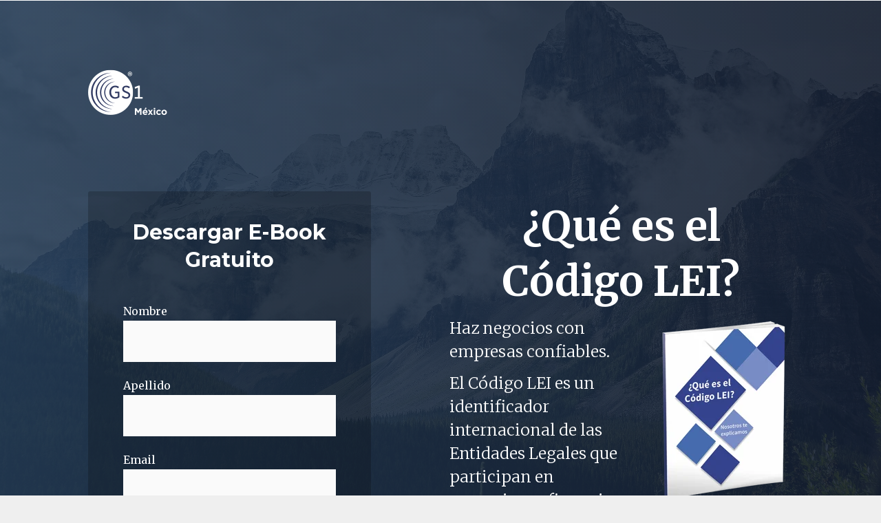

--- FILE ---
content_type: text/html; charset=UTF-8
request_url: https://www.gs1mexico.org/que-es-un-codigo-lei
body_size: 9639
content:
<!doctype html><!--[if lt IE 7]> <html class="no-js lt-ie9 lt-ie8 lt-ie7" lang="en" > <![endif]--><!--[if IE 7]>    <html class="no-js lt-ie9 lt-ie8" lang="en" >        <![endif]--><!--[if IE 8]>    <html class="no-js lt-ie9" lang="en" >               <![endif]--><!--[if gt IE 8]><!--><html class="no-js" lang="en"><!--<![endif]--><head>
    <meta charset="utf-8">
    <meta http-equiv="X-UA-Compatible" content="IE=edge,chrome=1">
    <meta name="author" content="GS1 México">
    <meta name="description" content="Conoce que es el Codigo LEI o (Legal Entity Identifier) y para que las empresas en México les sirven o utilizan. GS1 Mexico (LOU) organismo certificado por GLEIF te explica.">
    <meta name="generator" content="HubSpot">
    <title>Que es un código LEI</title>
    <link rel="shortcut icon" href="https://www.gs1mexico.org/hubfs/GS1_Logo/favicon.ico">
    
<meta name="viewport" content="width=device-width, initial-scale=1">

    <script src="/hs/hsstatic/jquery-libs/static-1.4/jquery/jquery-1.11.2.js"></script>
<script src="/hs/hsstatic/jquery-libs/static-1.4/jquery-migrate/jquery-migrate-1.2.1.js"></script>
<script>hsjQuery = window['jQuery'];</script>
    <meta property="og:description" content="Conoce que es el Codigo LEI o (Legal Entity Identifier) y para que las empresas en México les sirven o utilizan. GS1 Mexico (LOU) organismo certificado por GLEIF te explica.">
    <meta property="og:title" content="Que es un código LEI">
    <meta name="twitter:description" content="Conoce que es el Codigo LEI o (Legal Entity Identifier) y para que las empresas en México les sirven o utilizan. GS1 Mexico (LOU) organismo certificado por GLEIF te explica.">
    <meta name="twitter:title" content="Que es un código LEI">

    

    
    <style>
a.cta_button{-moz-box-sizing:content-box !important;-webkit-box-sizing:content-box !important;box-sizing:content-box !important;vertical-align:middle}.hs-breadcrumb-menu{list-style-type:none;margin:0px 0px 0px 0px;padding:0px 0px 0px 0px}.hs-breadcrumb-menu-item{float:left;padding:10px 0px 10px 10px}.hs-breadcrumb-menu-divider:before{content:'›';padding-left:10px}.hs-featured-image-link{border:0}.hs-featured-image{float:right;margin:0 0 20px 20px;max-width:50%}@media (max-width: 568px){.hs-featured-image{float:none;margin:0;width:100%;max-width:100%}}.hs-screen-reader-text{clip:rect(1px, 1px, 1px, 1px);height:1px;overflow:hidden;position:absolute !important;width:1px}
</style>

    

    
<!--  Added by GoogleAnalytics integration -->
<script>
var _hsp = window._hsp = window._hsp || [];
_hsp.push(['addPrivacyConsentListener', function(consent) { if (consent.allowed || (consent.categories && consent.categories.analytics)) {
  (function(i,s,o,g,r,a,m){i['GoogleAnalyticsObject']=r;i[r]=i[r]||function(){
  (i[r].q=i[r].q||[]).push(arguments)},i[r].l=1*new Date();a=s.createElement(o),
  m=s.getElementsByTagName(o)[0];a.async=1;a.src=g;m.parentNode.insertBefore(a,m)
})(window,document,'script','//www.google-analytics.com/analytics.js','ga');
  ga('create','UA-33031925-1','auto');
  ga('send','pageview');
}}]);
</script>

<!-- /Added by GoogleAnalytics integration -->

<!--  Added by GoogleTagManager integration -->
<script>
var _hsp = window._hsp = window._hsp || [];
window.dataLayer = window.dataLayer || [];
function gtag(){dataLayer.push(arguments);}

var useGoogleConsentModeV2 = true;
var waitForUpdateMillis = 1000;



var hsLoadGtm = function loadGtm() {
    if(window._hsGtmLoadOnce) {
      return;
    }

    if (useGoogleConsentModeV2) {

      gtag('set','developer_id.dZTQ1Zm',true);

      gtag('consent', 'default', {
      'ad_storage': 'denied',
      'analytics_storage': 'denied',
      'ad_user_data': 'denied',
      'ad_personalization': 'denied',
      'wait_for_update': waitForUpdateMillis
      });

      _hsp.push(['useGoogleConsentModeV2'])
    }

    (function(w,d,s,l,i){w[l]=w[l]||[];w[l].push({'gtm.start':
    new Date().getTime(),event:'gtm.js'});var f=d.getElementsByTagName(s)[0],
    j=d.createElement(s),dl=l!='dataLayer'?'&l='+l:'';j.async=true;j.src=
    'https://www.googletagmanager.com/gtm.js?id='+i+dl;f.parentNode.insertBefore(j,f);
    })(window,document,'script','dataLayer','GTM-WJZV8C2');

    window._hsGtmLoadOnce = true;
};

_hsp.push(['addPrivacyConsentListener', function(consent){
  if(consent.allowed || (consent.categories && consent.categories.analytics)){
    hsLoadGtm();
  }
}]);

</script>

<!-- /Added by GoogleTagManager integration -->

    <link rel="canonical" href="https://www.gs1mexico.org/que-es-un-codigo-lei">

<meta content="index, follow" name="robots">
<meta content="index/ follow" name="googlebot">

<meta name="google-site-verification" content="jEydd9Pmpsp9NpnM-EowdxLANoZ_9pfRx4SJOYycc1U">

<link rel="alternate" href="https://www.gs1mexico.org/que-es-un-codigo-lei" hreflang="x-default">
<link rel="alternate" href="https://www.gs1mexico.org/que-es-un-codigo-lei" hreflang="es-MX">

<!-- Hotjar Tracking Code for www.gs1mexico.org -->
<script>
    (function(h,o,t,j,a,r){
        h.hj=h.hj||function(){(h.hj.q=h.hj.q||[]).push(arguments)};
        h._hjSettings={hjid:64989,hjsv:6};
        a=o.getElementsByTagName('head')[0];
        r=o.createElement('script');r.async=1;
        r.src=t+h._hjSettings.hjid+j+h._hjSettings.hjsv;
        a.appendChild(r);
    })(window,document,'https://static.hotjar.com/c/hotjar-','.js?sv=');
</script>
<!-- Facebook Pixel Code -->
<script>
  !function(f,b,e,v,n,t,s)
  {if(f.fbq)return;n=f.fbq=function(){n.callMethod?
  n.callMethod.apply(n,arguments):n.queue.push(arguments)};
  if(!f._fbq)f._fbq=n;n.push=n;n.loaded=!0;n.version='2.0';
  n.queue=[];t=b.createElement(e);t.async=!0;
  t.src=v;s=b.getElementsByTagName(e)[0];
  s.parentNode.insertBefore(t,s)}(window, document,'script',
  'https://connect.facebook.net/en_US/fbevents.js');
  fbq('init', '1729409317167303');
  fbq('track', 'PageView');
</script>
<noscript>&lt;img  height="1" width="1" style="display:none" src="https://www.facebook.com/tr?id=1729409317167303&amp;amp;ev=PageView&amp;amp;noscript=1"&gt;</noscript>
<!-- End Facebook Pixel Code -->
<script type="text/javascript" src="https://www.usefomo.com/api/v1/VSWzL3L1DCs9deIPCR1Daw/load.js" async></script>
<!-- Google Tag Manager -->
<script>(function(w,d,s,l,i){w[l]=w[l]||[];w[l].push({'gtm.start':
new Date().getTime(),event:'gtm.js'});var f=d.getElementsByTagName(s)[0],
j=d.createElement(s),dl=l!='dataLayer'?'&l='+l:'';j.async=true;j.src=
'https://www.googletagmanager.com/gtm.js?id='+i+dl;f.parentNode.insertBefore(j,f);
})(window,document,'script','dataLayer','GTM-WJZV8C2');</script>

<meta property="og:url" content="https://www.gs1mexico.org/que-es-un-codigo-lei">
<meta name="twitter:card" content="summary">
<meta http-equiv="content-language" content="en">
<link rel="stylesheet" href="//7052064.fs1.hubspotusercontent-na1.net/hubfs/7052064/hub_generated/template_assets/DEFAULT_ASSET/1766173834078/template_layout.min.css">


<link rel="stylesheet" href="https://www.gs1mexico.org/hubfs/hub_generated/template_assets/1/5152401827/1744418171239/template_reset-1495743065390.min.css">
<link rel="stylesheet" href="https://www.gs1mexico.org/hubfs/hub_generated/template_assets/1/5152401807/1744418170421/template_gradient.min.css">



    <!-- The style tag has been deprecated. Attached stylesheets are included in the required_head_tags page variable. -->

</head>
<body class="   hs-content-id-5152409141 hs-landing-page hs-page " style="">
<!--  Added by AdRoll integration -->
<script type="text/javascript">
  adroll_adv_id = "AUMMUTDS5JGXFFJ3SETX4G";
  adroll_pix_id = "RCSMZ2XD6BCQ3MFGX5UTAV";
  var _hsp = window._hsp = window._hsp || [];
  (function () {
      var _onload = function(){
          if (document.readyState && !/loaded|complete/.test(document.readyState)){setTimeout(_onload, 10);return}
          if (!window.__adroll_loaded){__adroll_loaded=true;setTimeout(_onload, 50);return}
          _hsp.push(['addPrivacyConsentListener', function(consent) { if (consent.allowed || (consent.categories && consent.categories.advertisement)) {
            var scr = document.createElement("script");
            var host = (("https:" == document.location.protocol) ? "https://s.adroll.com" : "http://a.adroll.com");
            scr.setAttribute('async', 'true');
            scr.type = "text/javascript";
            scr.src = host + "/j/roundtrip.js";
            ((document.getElementsByTagName('head') || [null])[0] ||
                document.getElementsByTagName('script')[0].parentNode).appendChild(scr);
          }}]);
      };
      if (window.addEventListener) {window.addEventListener('load', _onload, false);}
      else {window.attachEvent('onload', _onload)}
  }());
</script>

<!-- /Added by AdRoll integration -->

<!--  Added by GoogleTagManager integration -->
<noscript><iframe src="https://www.googletagmanager.com/ns.html?id=GTM-WJZV8C2" height="0" width="0" style="display:none;visibility:hidden"></iframe></noscript>

<!-- /Added by GoogleTagManager integration -->

    <div class="header-container-wrapper">
    <div class="header-container container-fluid">

<div class="row-fluid-wrapper row-depth-1 row-number-1 ">
<div class="row-fluid ">
<div class="span12 widget-span widget-type-raw_jinja " style="" data-widget-type="raw_jinja" data-x="0" data-w="12">

</div><!--end widget-span -->

</div><!--end row-->
</div><!--end row-wrapper -->

<div class="row-fluid-wrapper row-depth-1 row-number-2 ">
<div class="row-fluid ">
<div class="span12 widget-span widget-type-global_group " style="display:none" data-widget-type="global_group" data-x="0" data-w="12">
<div class="" data-global-widget-path="generated_global_groups/5152401842.html"><div class="row-fluid-wrapper row-depth-1 row-number-1 ">
<div class="row-fluid ">
<div class="span12 widget-span widget-type-raw_jinja " style="" data-widget-type="raw_jinja" data-x="0" data-w="12">
</div><!--end widget-span -->

</div><!--end row-->
</div><!--end row-wrapper -->

<div class="row-fluid-wrapper row-depth-1 row-number-2 ">
<div class="row-fluid ">
<div class="span12 widget-span widget-type-cell header with-cta" style="" data-widget-type="cell" data-x="0" data-w="12">

<div class="row-fluid-wrapper row-depth-1 row-number-3 ">
<div class="row-fluid ">
<div class="span12 widget-span widget-type-raw_jinja " style="" data-widget-type="raw_jinja" data-x="0" data-w="12">
<div class="nav-icon-wrapper">
  <div id="nav-icon">
      <span></span>
      <span></span>
      <span></span>
      <span></span>
    </div>  
</div>
<script>
$(document).ready(function(){
    $('#nav-icon').click(function(){
        $(this).toggleClass('open');
        $(".header ul").toggleClass('open');
	});
});
$(window).scroll(function ()
{
  var yPos=-($(window).scrollTop() / 6);
  if($(window).scrollTop()>100)
  {
    $(".header").addClass("sticky");
  }
  if($(window).scrollTop()<100)
  {
    $(".header").removeClass("sticky");
  }
});
</script></div><!--end widget-span -->

</div><!--end row-->
</div><!--end row-wrapper -->

<div class="row-fluid-wrapper row-depth-1 row-number-4 ">
<div class="row-fluid ">
<div class="span3 widget-span widget-type-logo " style="" data-widget-type="logo" data-x="0" data-w="3">
<div class="cell-wrapper layout-widget-wrapper">
<span id="hs_cos_wrapper_module_14724329099052" class="hs_cos_wrapper hs_cos_wrapper_widget hs_cos_wrapper_type_logo" style="" data-hs-cos-general-type="widget" data-hs-cos-type="logo"><a href="//inboundpixels-2500081.hs-sites.com/gradient-home" id="hs-link-module_14724329099052" style="border-width:0px;border:0px;"><img src="//cdn2.hubspot.net/hub/2500081/hubfs/Gradient/Branding/Gradient.png?width=2915&amp;height=816&amp;name=Gradient.png" class="hs-image-widget " height="816" style="height: auto;width:2915px;border-width:0px;border:0px;" width="2915" alt="Gradient.png" title="Gradient.png" srcset="//cdn2.hubspot.net/hub/2500081/hubfs/Gradient/Branding/Gradient.png?width=1458&amp;height=408&amp;name=Gradient.png 1458w, //cdn2.hubspot.net/hub/2500081/hubfs/Gradient/Branding/Gradient.png?width=2915&amp;height=816&amp;name=Gradient.png 2915w, //cdn2.hubspot.net/hub/2500081/hubfs/Gradient/Branding/Gradient.png?width=4373&amp;height=1224&amp;name=Gradient.png 4373w, //cdn2.hubspot.net/hub/2500081/hubfs/Gradient/Branding/Gradient.png?width=5830&amp;height=1632&amp;name=Gradient.png 5830w, //cdn2.hubspot.net/hub/2500081/hubfs/Gradient/Branding/Gradient.png?width=7288&amp;height=2040&amp;name=Gradient.png 7288w, //cdn2.hubspot.net/hub/2500081/hubfs/Gradient/Branding/Gradient.png?width=8745&amp;height=2448&amp;name=Gradient.png 8745w" sizes="(max-width: 2915px) 100vw, 2915px"></a></span></div><!--end layout-widget-wrapper -->
</div><!--end widget-span -->
<div class="span9 widget-span widget-type-menu " style="" data-widget-type="menu" data-x="3" data-w="9">
<div class="cell-wrapper layout-widget-wrapper">
<span id="hs_cos_wrapper_module_14724329099053" class="hs_cos_wrapper hs_cos_wrapper_widget hs_cos_wrapper_type_menu" style="" data-hs-cos-general-type="widget" data-hs-cos-type="menu"><div id="hs_menu_wrapper_module_14724329099053" class="hs-menu-wrapper active-branch flyouts hs-menu-flow-horizontal" role="navigation" data-sitemap-name="default" data-menu-id="3796778810" aria-label="Navigation Menu">
 <ul role="menu">
  <li class="hs-menu-item hs-menu-depth-1" role="none"><a href="https://www.gs1mexico.org" role="menuitem">Consultar sitio principal</a></li>
 </ul>
</div></span></div><!--end layout-widget-wrapper -->
</div><!--end widget-span -->
</div><!--end row-->
</div><!--end row-wrapper -->

</div><!--end widget-span -->
</div><!--end row-->
</div><!--end row-wrapper -->
</div>
</div><!--end widget-span -->
</div><!--end row-->
</div><!--end row-wrapper -->

    </div><!--end header -->
</div><!--end header wrapper -->

<div class="body-container-wrapper">
    <div class="body-container container-fluid">

<div class="row-fluid-wrapper row-depth-1 row-number-1 ">
<div class="row-fluid ">
<div id="marquee" class="span12 widget-span widget-type-cell marquee marquee-landing" style="background-image:url('//cdn2.hubspot.net/hubfs/2500081/Gradient/Marquee/Mountains.jpg')" data-widget-type="cell" data-x="0" data-w="12">

<div class="row-fluid-wrapper row-depth-1 row-number-2 ">
<div class="row-fluid ">
<div class="span12 widget-span widget-type-cell marquee-text" style="" data-widget-type="cell" data-x="0" data-w="12">

<div class="row-fluid-wrapper row-depth-1 row-number-3 ">
<div class="row-fluid ">
<div class="span12 widget-span widget-type-logo landing-logo" style="" data-widget-type="logo" data-x="0" data-w="12">
<div class="cell-wrapper layout-widget-wrapper">
<span id="hs_cos_wrapper_module_14737973965669210" class="hs_cos_wrapper hs_cos_wrapper_widget hs_cos_wrapper_type_logo" style="" data-hs-cos-general-type="widget" data-hs-cos-type="logo"><a href="//ofertas.gs1mexico.org" target="_blank" id="hs-link-module_14737973965669210" rel="noopener" style="border-width:0px;border:0px;"><img src="https://www.gs1mexico.org/hs-fs/hubfs/Assets_Tea/GS1_logo.png?width=115&amp;height=67&amp;name=GS1_logo.png" class="hs-image-widget " height="67" style="height: auto;width:115px;border-width:0px;border:0px;" width="115" alt="GS1_logo.png" title="GS1_logo.png" srcset="https://www.gs1mexico.org/hs-fs/hubfs/Assets_Tea/GS1_logo.png?width=58&amp;height=34&amp;name=GS1_logo.png 58w, https://www.gs1mexico.org/hs-fs/hubfs/Assets_Tea/GS1_logo.png?width=115&amp;height=67&amp;name=GS1_logo.png 115w, https://www.gs1mexico.org/hs-fs/hubfs/Assets_Tea/GS1_logo.png?width=173&amp;height=101&amp;name=GS1_logo.png 173w, https://www.gs1mexico.org/hs-fs/hubfs/Assets_Tea/GS1_logo.png?width=230&amp;height=134&amp;name=GS1_logo.png 230w, https://www.gs1mexico.org/hs-fs/hubfs/Assets_Tea/GS1_logo.png?width=288&amp;height=168&amp;name=GS1_logo.png 288w, https://www.gs1mexico.org/hs-fs/hubfs/Assets_Tea/GS1_logo.png?width=345&amp;height=201&amp;name=GS1_logo.png 345w" sizes="(max-width: 115px) 100vw, 115px"></a></span></div><!--end layout-widget-wrapper -->
</div><!--end widget-span -->
</div><!--end row-->
</div><!--end row-wrapper -->

<div class="row-fluid-wrapper row-depth-1 row-number-4 ">
<div class="row-fluid ">
<div class="span5 widget-span widget-type-form form" style="" data-widget-type="form" data-x="0" data-w="5">
<div class="cell-wrapper layout-widget-wrapper">
<span id="hs_cos_wrapper_module_1473794068497187623" class="hs_cos_wrapper hs_cos_wrapper_widget hs_cos_wrapper_type_form" style="" data-hs-cos-general-type="widget" data-hs-cos-type="form"><h3 id="hs_cos_wrapper_module_1473794068497187623_title" class="hs_cos_wrapper form-title" data-hs-cos-general-type="widget_field" data-hs-cos-type="text">Descargar E-Book Gratuito</h3>

<div id="hs_form_target_module_1473794068497187623"></div>









</span>
</div><!--end layout-widget-wrapper -->
</div><!--end widget-span -->
<div class="span1 widget-span widget-type-space " style="" data-widget-type="space" data-x="5" data-w="1">
<div class="cell-wrapper layout-widget-wrapper">
<span id="hs_cos_wrapper_module_14738688213376192" class="hs_cos_wrapper hs_cos_wrapper_widget hs_cos_wrapper_type_space" style="" data-hs-cos-general-type="widget" data-hs-cos-type="space"></span></div><!--end layout-widget-wrapper -->
</div><!--end widget-span -->
<div class="span6 widget-span widget-type-rich_text " style="" data-widget-type="rich_text" data-x="6" data-w="6">
<div class="cell-wrapper layout-widget-wrapper">
<span id="hs_cos_wrapper_module_14717199295602010" class="hs_cos_wrapper hs_cos_wrapper_widget hs_cos_wrapper_type_rich_text" style="" data-hs-cos-general-type="widget" data-hs-cos-type="rich_text"><h1 style="text-align: center;">¿Qué es el Código LEI?</h1>
<p><img src="https://www.gs1mexico.org/hs-fs/hubfs/Codigo%20LEI/Que-es.png?width=200&amp;name=Que-es.png" alt="Que-es.png" title="Que-es.png" width="200" caption="false" data-constrained="true" style="font-size: 23px; width: 200px; margin: 0px 0px 10px 10px; float: right;" srcset="https://www.gs1mexico.org/hs-fs/hubfs/Codigo%20LEI/Que-es.png?width=100&amp;name=Que-es.png 100w, https://www.gs1mexico.org/hs-fs/hubfs/Codigo%20LEI/Que-es.png?width=200&amp;name=Que-es.png 200w, https://www.gs1mexico.org/hs-fs/hubfs/Codigo%20LEI/Que-es.png?width=300&amp;name=Que-es.png 300w, https://www.gs1mexico.org/hs-fs/hubfs/Codigo%20LEI/Que-es.png?width=400&amp;name=Que-es.png 400w, https://www.gs1mexico.org/hs-fs/hubfs/Codigo%20LEI/Que-es.png?width=500&amp;name=Que-es.png 500w, https://www.gs1mexico.org/hs-fs/hubfs/Codigo%20LEI/Que-es.png?width=600&amp;name=Que-es.png 600w" sizes="(max-width: 200px) 100vw, 200px"></p>
<p>Haz negocios con empresas confiables.</p>
<p><span style="background-color: transparent;">El Código LEI es un identificador internacional de las Entidades Legales que participan en operaciones financieras. Con él sabrás con quién hacer negocios sin riesgo en todo el mundo.</span></p>
<p>¡Conoce todo sobre el Código LEI!<span style="background-color: transparent;">&nbsp;</span></p>
<p><strong style="background-color: transparent; font-size: 13px;"><span style="background-color: transparent; line-height: 1em;">Tus Datos Personales están protegidos y no recibirás ningún tipo de publicidad.&nbsp;<strong>Descarga este eBook gratuito.&nbsp;</strong></span></strong></p></span>
</div><!--end layout-widget-wrapper -->
</div><!--end widget-span -->
</div><!--end row-->
</div><!--end row-wrapper -->

</div><!--end widget-span -->
</div><!--end row-->
</div><!--end row-wrapper -->

</div><!--end widget-span -->
</div><!--end row-->
</div><!--end row-wrapper -->

<div class="row-fluid-wrapper row-depth-1 row-number-5 ">
<div class="row-fluid ">
<div class="span12 widget-span widget-type-cell clients" style="" data-widget-type="cell" data-x="0" data-w="12">

<div class="row-fluid-wrapper row-depth-1 row-number-6 ">
<div class="row-fluid ">
<div class="span3 widget-span widget-type-space " style="" data-widget-type="space" data-x="0" data-w="3">
<div class="cell-wrapper layout-widget-wrapper">
<span id="hs_cos_wrapper_module_149574666427451" class="hs_cos_wrapper hs_cos_wrapper_widget hs_cos_wrapper_type_space" style="" data-hs-cos-general-type="widget" data-hs-cos-type="space"></span></div><!--end layout-widget-wrapper -->
</div><!--end widget-span -->
<div class="span2 widget-span widget-type-linked_image " style="" data-widget-type="linked_image" data-x="3" data-w="2">
<div class="cell-wrapper layout-widget-wrapper">
<span id="hs_cos_wrapper_module_147287709666210178" class="hs_cos_wrapper hs_cos_wrapper_widget hs_cos_wrapper_type_linked_image" style="" data-hs-cos-general-type="widget" data-hs-cos-type="linked_image"><img src="https://www.gs1mexico.org/hs-fs/hubfs/Codigo%20LEI/G20-logo%20(1).png?width=500&amp;name=G20-logo%20(1).png" class="hs-image-widget " style="width:500px;border-width:0px;border:0px;" width="500" alt="G20-logo (1).png" title="G20-logo (1).png" srcset="https://www.gs1mexico.org/hs-fs/hubfs/Codigo%20LEI/G20-logo%20(1).png?width=250&amp;name=G20-logo%20(1).png 250w, https://www.gs1mexico.org/hs-fs/hubfs/Codigo%20LEI/G20-logo%20(1).png?width=500&amp;name=G20-logo%20(1).png 500w, https://www.gs1mexico.org/hs-fs/hubfs/Codigo%20LEI/G20-logo%20(1).png?width=750&amp;name=G20-logo%20(1).png 750w, https://www.gs1mexico.org/hs-fs/hubfs/Codigo%20LEI/G20-logo%20(1).png?width=1000&amp;name=G20-logo%20(1).png 1000w, https://www.gs1mexico.org/hs-fs/hubfs/Codigo%20LEI/G20-logo%20(1).png?width=1250&amp;name=G20-logo%20(1).png 1250w, https://www.gs1mexico.org/hs-fs/hubfs/Codigo%20LEI/G20-logo%20(1).png?width=1500&amp;name=G20-logo%20(1).png 1500w" sizes="(max-width: 500px) 100vw, 500px"></span></div><!--end layout-widget-wrapper -->
</div><!--end widget-span -->
<div class="span2 widget-span widget-type-linked_image " style="" data-widget-type="linked_image" data-x="5" data-w="2">
<div class="cell-wrapper layout-widget-wrapper">
<span id="hs_cos_wrapper_module_147175920982612157" class="hs_cos_wrapper hs_cos_wrapper_widget hs_cos_wrapper_type_linked_image" style="" data-hs-cos-general-type="widget" data-hs-cos-type="linked_image"><img src="https://www.gs1mexico.org/hs-fs/hubfs/GLIEF-Badge-Accredited.png?width=1001&amp;name=GLIEF-Badge-Accredited.png" class="hs-image-widget " style="width:1001px;border-width:0px;border:0px;" width="1001" alt="GLIEF-Badge-Accredited" title="GLIEF-Badge-Accredited" srcset="https://www.gs1mexico.org/hs-fs/hubfs/GLIEF-Badge-Accredited.png?width=501&amp;name=GLIEF-Badge-Accredited.png 501w, https://www.gs1mexico.org/hs-fs/hubfs/GLIEF-Badge-Accredited.png?width=1001&amp;name=GLIEF-Badge-Accredited.png 1001w, https://www.gs1mexico.org/hs-fs/hubfs/GLIEF-Badge-Accredited.png?width=1502&amp;name=GLIEF-Badge-Accredited.png 1502w, https://www.gs1mexico.org/hs-fs/hubfs/GLIEF-Badge-Accredited.png?width=2002&amp;name=GLIEF-Badge-Accredited.png 2002w, https://www.gs1mexico.org/hs-fs/hubfs/GLIEF-Badge-Accredited.png?width=2503&amp;name=GLIEF-Badge-Accredited.png 2503w, https://www.gs1mexico.org/hs-fs/hubfs/GLIEF-Badge-Accredited.png?width=3003&amp;name=GLIEF-Badge-Accredited.png 3003w" sizes="(max-width: 1001px) 100vw, 1001px"></span></div><!--end layout-widget-wrapper -->
</div><!--end widget-span -->
<div class="span2 widget-span widget-type-linked_image " style="" data-widget-type="linked_image" data-x="7" data-w="2">
<div class="cell-wrapper layout-widget-wrapper">
<span id="hs_cos_wrapper_module_147175921583812500" class="hs_cos_wrapper hs_cos_wrapper_widget hs_cos_wrapper_type_linked_image" style="" data-hs-cos-general-type="widget" data-hs-cos-type="linked_image"><img src="https://www.gs1mexico.org/hs-fs/hubfs/Assets_Tea/GS1_logo.png?width=115&amp;name=GS1_logo.png" class="hs-image-widget " style="width:115px;border-width:0px;border:0px;" width="115" alt="GS1_logo.png" title="GS1_logo.png" srcset="https://www.gs1mexico.org/hs-fs/hubfs/Assets_Tea/GS1_logo.png?width=58&amp;name=GS1_logo.png 58w, https://www.gs1mexico.org/hs-fs/hubfs/Assets_Tea/GS1_logo.png?width=115&amp;name=GS1_logo.png 115w, https://www.gs1mexico.org/hs-fs/hubfs/Assets_Tea/GS1_logo.png?width=173&amp;name=GS1_logo.png 173w, https://www.gs1mexico.org/hs-fs/hubfs/Assets_Tea/GS1_logo.png?width=230&amp;name=GS1_logo.png 230w, https://www.gs1mexico.org/hs-fs/hubfs/Assets_Tea/GS1_logo.png?width=288&amp;name=GS1_logo.png 288w, https://www.gs1mexico.org/hs-fs/hubfs/Assets_Tea/GS1_logo.png?width=345&amp;name=GS1_logo.png 345w" sizes="(max-width: 115px) 100vw, 115px"></span></div><!--end layout-widget-wrapper -->
</div><!--end widget-span -->
<div class="span3 widget-span widget-type-space " style="" data-widget-type="space" data-x="9" data-w="3">
<div class="cell-wrapper layout-widget-wrapper">
<span id="hs_cos_wrapper_module_149574693830252" class="hs_cos_wrapper hs_cos_wrapper_widget hs_cos_wrapper_type_space" style="" data-hs-cos-general-type="widget" data-hs-cos-type="space"></span></div><!--end layout-widget-wrapper -->
</div><!--end widget-span -->
</div><!--end row-->
</div><!--end row-wrapper -->

</div><!--end widget-span -->
</div><!--end row-->
</div><!--end row-wrapper -->

<div class="row-fluid-wrapper row-depth-1 row-number-7 ">
<div class="row-fluid ">
<div class="span12 widget-span widget-type-cell content" style="" data-widget-type="cell" data-x="0" data-w="12">

<div class="row-fluid-wrapper row-depth-1 row-number-8 ">
<div class="row-fluid ">
<div class="span12 widget-span widget-type-rich_text " style="" data-widget-type="rich_text" data-x="0" data-w="12">
<div class="cell-wrapper layout-widget-wrapper">
<span id="hs_cos_wrapper_module_147364476304482460" class="hs_cos_wrapper hs_cos_wrapper_widget hs_cos_wrapper_type_rich_text" style="" data-hs-cos-general-type="widget" data-hs-cos-type="rich_text"><h3>¿Que es el Código LEI?</h3>
<p>El Código&nbsp;<strong>LEI (Legal Entity Identifier)</strong> es un código&nbsp;de referencia para identificar de manera&nbsp;única, a las entidades legales que realicen&nbsp;operaciones financieras.<img src="https://www.gs1mexico.org/hs-fs/hubfs/Codigo%20LEI/PicApp%20-%20Apple%20iPad%20Pro%20White.png?width=500&amp;name=PicApp%20-%20Apple%20iPad%20Pro%20White.png" alt="PicApp - Apple iPad Pro White.png" title="PicApp - Apple iPad Pro White.png" width="500" style="margin: 0px 0px 10px 10px; float: right; width: 500px;" caption="false" data-constrained="true" srcset="https://www.gs1mexico.org/hs-fs/hubfs/Codigo%20LEI/PicApp%20-%20Apple%20iPad%20Pro%20White.png?width=250&amp;name=PicApp%20-%20Apple%20iPad%20Pro%20White.png 250w, https://www.gs1mexico.org/hs-fs/hubfs/Codigo%20LEI/PicApp%20-%20Apple%20iPad%20Pro%20White.png?width=500&amp;name=PicApp%20-%20Apple%20iPad%20Pro%20White.png 500w, https://www.gs1mexico.org/hs-fs/hubfs/Codigo%20LEI/PicApp%20-%20Apple%20iPad%20Pro%20White.png?width=750&amp;name=PicApp%20-%20Apple%20iPad%20Pro%20White.png 750w, https://www.gs1mexico.org/hs-fs/hubfs/Codigo%20LEI/PicApp%20-%20Apple%20iPad%20Pro%20White.png?width=1000&amp;name=PicApp%20-%20Apple%20iPad%20Pro%20White.png 1000w, https://www.gs1mexico.org/hs-fs/hubfs/Codigo%20LEI/PicApp%20-%20Apple%20iPad%20Pro%20White.png?width=1250&amp;name=PicApp%20-%20Apple%20iPad%20Pro%20White.png 1250w, https://www.gs1mexico.org/hs-fs/hubfs/Codigo%20LEI/PicApp%20-%20Apple%20iPad%20Pro%20White.png?width=1500&amp;name=PicApp%20-%20Apple%20iPad%20Pro%20White.png 1500w" sizes="(max-width: 500px) 100vw, 500px"></p>
<h3>¿Para qué sirve?</h3>
<p>El Código LEI es una pieza clave para la&nbsp;información financiera que permitirá a los&nbsp;administradores de riesgos y reguladores;&nbsp;identificar las contrapartes en las<br>transacciones financieras de manera&nbsp;instantánea y precisa.</p>
<h3>El Código LEI también te permite:</h3>
<ul>
<li>Cumplir con la regulación financiera&nbsp;local y/o internacional.</li>
<li>Un cálculo más preciso sobre exposiciones.</li>
<li>Mejorar la gestión de riesgos.</li>
<li>Aumentar la eficiencia operativa.</li>
<li>Facilitar y simplificar los informes&nbsp;regulatorios.</li>
<li>Asegurar a las contrapartes en cualquier proceso de negocio.</li>
<li>Identificar de manera única una&nbsp;contraparte a nivel mundial.</li>
</ul>
El Código LEI, es la llave que te brinda la información necesaria para hacer negocios seguros.</span>
</div><!--end layout-widget-wrapper -->
</div><!--end widget-span -->
</div><!--end row-->
</div><!--end row-wrapper -->

</div><!--end widget-span -->
</div><!--end row-->
</div><!--end row-wrapper -->

<div class="row-fluid-wrapper row-depth-1 row-number-9 ">
<div class="row-fluid ">
<div class="span12 widget-span widget-type-cell testimonials offset" style="" data-widget-type="cell" data-x="0" data-w="12">

<div class="row-fluid-wrapper row-depth-1 row-number-10 ">
<div class="row-fluid ">
<div class="span3 widget-span widget-type-space " style="" data-widget-type="space" data-x="0" data-w="3">
<div class="cell-wrapper layout-widget-wrapper">
<span id="hs_cos_wrapper_module_1473794970604201765" class="hs_cos_wrapper hs_cos_wrapper_widget hs_cos_wrapper_type_space" style="" data-hs-cos-general-type="widget" data-hs-cos-type="space"></span></div><!--end layout-widget-wrapper -->
</div><!--end widget-span -->
<div class="span6 widget-span widget-type-rich_text title" style="" data-widget-type="rich_text" data-x="3" data-w="6">
<div class="cell-wrapper layout-widget-wrapper">
<span id="hs_cos_wrapper_module_1473794941637197641" class="hs_cos_wrapper hs_cos_wrapper_widget hs_cos_wrapper_type_rich_text" style="" data-hs-cos-general-type="widget" data-hs-cos-type="rich_text"><h4>TESTIMONIOS</h4>
<h2>Nuestros Clientes</h2>
<p>Nuestro principal objetivo es ayudar a las empresas a realizar negocios de forma confiable, segura y rápida, escucha que dicen algunos de ellos.</p></span>
</div><!--end layout-widget-wrapper -->
</div><!--end widget-span -->
<div class="span3 widget-span widget-type-space " style="" data-widget-type="space" data-x="9" data-w="3">
<div class="cell-wrapper layout-widget-wrapper">
<span id="hs_cos_wrapper_module_1473794977409202258" class="hs_cos_wrapper hs_cos_wrapper_widget hs_cos_wrapper_type_space" style="" data-hs-cos-general-type="widget" data-hs-cos-type="space"></span></div><!--end layout-widget-wrapper -->
</div><!--end widget-span -->
</div><!--end row-->
</div><!--end row-wrapper -->

<div class="row-fluid-wrapper row-depth-1 row-number-11 ">
<div class="row-fluid ">
<div class="span4 widget-span widget-type-rich_text testimonial" style="" data-widget-type="rich_text" data-x="0" data-w="4">
<div class="cell-wrapper layout-widget-wrapper">
<span id="hs_cos_wrapper_module_1473794946361198572" class="hs_cos_wrapper hs_cos_wrapper_widget hs_cos_wrapper_type_rich_text" style="" data-hs-cos-general-type="widget" data-hs-cos-type="rich_text"><p>Esta iniciativa es muy reciente y muy poca gente conoce sobre el tema, el Call Center fue muy amable en ayudarnos a solventar las dudas y saber por qué lo necesitamos.</p></span>
</div><!--end layout-widget-wrapper -->
</div><!--end widget-span -->
<div class="span4 widget-span widget-type-rich_text testimonial" style="" data-widget-type="rich_text" data-x="4" data-w="4">
<div class="cell-wrapper layout-widget-wrapper">
<span id="hs_cos_wrapper_module_1473794950215199814" class="hs_cos_wrapper hs_cos_wrapper_widget hs_cos_wrapper_type_rich_text" style="" data-hs-cos-general-type="widget" data-hs-cos-type="rich_text"><p>Con el eBook gratuito pude entender de dónde proviene esta iniciativa y cómo las empresas necesitamos un Código LEI para operar en el sector financiero. ¡El eBook y el video son muy recomendables!</p></span>
</div><!--end layout-widget-wrapper -->
</div><!--end widget-span -->
<div class="span4 widget-span widget-type-rich_text testimonial" style="" data-widget-type="rich_text" data-x="8" data-w="4">
<div class="cell-wrapper layout-widget-wrapper">
<span id="hs_cos_wrapper_module_1473794948666199027" class="hs_cos_wrapper hs_cos_wrapper_widget hs_cos_wrapper_type_rich_text" style="" data-hs-cos-general-type="widget" data-hs-cos-type="rich_text"><p>Yo, ya contaba con un Código LEI extranjero, pero por el soporte y el acompañamiento que necesitaba, decidí cambiarme de empresa. El proceso fue muy ágil y con GS1 México tengo mi Código LEI a menor costo que con mi anterior proveedor.</p></span>
</div><!--end layout-widget-wrapper -->
</div><!--end widget-span -->
</div><!--end row-->
</div><!--end row-wrapper -->

</div><!--end widget-span -->
</div><!--end row-->
</div><!--end row-wrapper -->

    </div><!--end body -->
</div><!--end body wrapper -->

<div class="footer-container-wrapper">
    <div class="footer-container container-fluid">

<div class="row-fluid-wrapper row-depth-1 row-number-1 ">
<div class="row-fluid ">
<div class="span12 widget-span widget-type-cell map" style="" data-widget-type="cell" data-x="0" data-w="12">

<div class="row-fluid-wrapper row-depth-1 row-number-2 ">
<div class="row-fluid ">
<div class="span12 widget-span widget-type-custom_widget " style="" data-widget-type="custom_widget" data-x="0" data-w="12">
<div class="cell-wrapper layout-widget-wrapper">
<span id="hs_cos_wrapper_module_14764183453048170" class="hs_cos_wrapper hs_cos_wrapper_widget hs_cos_wrapper_type_custom_widget" style="" data-hs-cos-general-type="widget" data-hs-cos-type="custom_widget"><!-- Google Geocoder API Asset -->
<script src="//maps.google.com/maps/api/js?key=AIzaSyDO_r4Cc5HHegI0PZhUEBb5MpPrxrvMeAE&amp;sensor=false"></script>

<!-- Map Container -->
<div id="module_14764183453048170" style="width:100%; height:570px"></div>

<!-- Google Geocoder API Script -->
</span></div><!--end layout-widget-wrapper -->
</div><!--end widget-span -->
</div><!--end row-->
</div><!--end row-wrapper -->

</div><!--end widget-span -->
</div><!--end row-->
</div><!--end row-wrapper -->

<div class="row-fluid-wrapper row-depth-1 row-number-3 ">
<div class="row-fluid ">
<div class="span12 widget-span widget-type-cell social" style="background: #2d363b" data-widget-type="cell" data-x="0" data-w="12">

<div class="row-fluid-wrapper row-depth-1 row-number-4 ">
<div class="row-fluid ">
<div class="span12 widget-span widget-type-social_sharing " style="" data-widget-type="social_sharing" data-x="0" data-w="12">
<div class="cell-wrapper layout-widget-wrapper">
<span id="hs_cos_wrapper_social_sharing" class="hs_cos_wrapper hs_cos_wrapper_widget hs_cos_wrapper_type_social_sharing" style="" data-hs-cos-general-type="widget" data-hs-cos-type="social_sharing"><a href="http://www.facebook.com/share.php?u=" target="_blank" rel="noopener" style="width:24px;border-width:0px;border:0px;"><img src="https://static.hubspot.com/final/img/common/icons/social/facebook-24x24.png" class="hs-image-widget hs-image-social-sharing-24" style="max-height:24px;max-width:24px;border-width:0px;border:0px;" width="24" hspace="0" alt="Share on Facebook" loading="lazy"></a>&nbsp;<a href="http://www.linkedin.com/shareArticle?mini=true&amp;url=" target="_blank" rel="noopener" style="width:24px;border-width:0px;border:0px;"><img src="https://static.hubspot.com/final/img/common/icons/social/linkedin-24x24.png" class="hs-image-widget hs-image-social-sharing-24" style="max-height:24px;max-width:24px;border-width:0px;border:0px;" width="24" hspace="0" alt="Share on LinkedIn" loading="lazy"></a>&nbsp;<a href="https://twitter.com/intent/tweet?original_referer=&amp;url=&amp;source=tweetbutton&amp;text=GS1%20México" target="_blank" rel="noopener" style="width:24px;border-width:0px;border:0px;"><img src="https://static.hubspot.com/final/img/common/icons/social/twitter-24x24.png" class="hs-image-widget hs-image-social-sharing-24" style="max-height:24px;max-width:24px;border-width:0px;border:0px;" width="24" hspace="0" alt="Share on Twitter" loading="lazy"></a></span>
</div><!--end layout-widget-wrapper -->
</div><!--end widget-span -->
</div><!--end row-->
</div><!--end row-wrapper -->

</div><!--end widget-span -->
</div><!--end row-->
</div><!--end row-wrapper -->

    </div><!--end footer -->
</div><!--end footer wrapper -->

    
<!-- HubSpot performance collection script -->
<script defer src="/hs/hsstatic/content-cwv-embed/static-1.1293/embed.js"></script>
<script src="/hs/hsstatic/keyboard-accessible-menu-flyouts/static-1.17/bundles/project.js"></script>

    <!--[if lte IE 8]>
    <script charset="utf-8" src="https://js.hsforms.net/forms/v2-legacy.js"></script>
    <![endif]-->

<script data-hs-allowed="true" src="/_hcms/forms/v2.js"></script>

    <script data-hs-allowed="true">
        var options = {
            portalId: '1846849',
            formId: '0112e208-52bf-4120-a4e8-83c7358cb114',
            formInstanceId: '4550',
            
            pageId: '5152409141',
            
            region: 'na1',
            
            
            
            
            pageName: "Que es un c\u00F3digo LEI",
            
            
            
            inlineMessage: "<p>Gracias por llenar el formulario, en breve recibir\u00E1s el eBook en tu correo electr\u00F3nico.<\/p>\n<p>Tus Datos Personales est\u00E1n protegidos y no recibir\u00E1s ning\u00FAn tipo de publicidad.<\/p>",
            
            
            rawInlineMessage: "<p>Gracias por llenar el formulario, en breve recibir\u00E1s el eBook en tu correo electr\u00F3nico.<\/p>\n<p>Tus Datos Personales est\u00E1n protegidos y no recibir\u00E1s ning\u00FAn tipo de publicidad.<\/p>",
            
            
            hsFormKey: "a396543f36c1a07ea5c2750be90d202b",
            
            
            css: '',
            target: '#hs_form_target_module_1473794068497187623',
            
            
            
            
            
            
            
            contentType: "landing-page",
            
            
            
            formsBaseUrl: '/_hcms/forms/',
            
            
            
            formData: {
                cssClass: 'hs-form stacked hs-custom-form'
            }
        };

        options.getExtraMetaDataBeforeSubmit = function() {
            var metadata = {};
            

            if (hbspt.targetedContentMetadata) {
                var count = hbspt.targetedContentMetadata.length;
                var targetedContentData = [];
                for (var i = 0; i < count; i++) {
                    var tc = hbspt.targetedContentMetadata[i];
                     if ( tc.length !== 3) {
                        continue;
                     }
                     targetedContentData.push({
                        definitionId: tc[0],
                        criterionId: tc[1],
                        smartTypeId: tc[2]
                     });
                }
                metadata["targetedContentMetadata"] = JSON.stringify(targetedContentData);
            }

            return metadata;
        };

        hbspt.forms.create(options);
    </script>


<script type="text/javascript">
  var geocoder;
  var map;
  var address ="Blvd. Toluca 46, Col. El Conde Edo. de México Naucalpan ";
  function initialize() {
    geocoder = new google.maps.Geocoder();
    var latlng = new google.maps.LatLng(42.369695, -71.078006);
    
    // Map Options
    var myOptions = {
        zoom: 14,
        center: latlng,
        scrollwheel: false,
        mapTypeControl: true,
        mapTypeControlOptions: {style: google.maps.MapTypeControlStyle.DROPDOWN_MENU},
        navigationControl: true,
        
        // No Style
        
            styles: [
                {
                    "stylers": [
                        {
                            "saturation": -70
                        }
                    ]
                }
            ],
        
        
        
        
        // Type of Map
        mapTypeId: google.maps.MapTypeId.ROADMAP
    };
    
    // Initialize Map
    map = new google.maps.Map(document.getElementById("module_14764183453048170"), myOptions);
    if (geocoder) {
      geocoder.geocode( { 'address': address}, function(results, status) {
        if (status == google.maps.GeocoderStatus.OK) {
          if (status != google.maps.GeocoderStatus.ZERO_RESULTS) {
          map.setCenter(results[0].geometry.location);
            
            // Build Inforwindow
            var infowindow = new google.maps.InfoWindow(
                { content: '<b>'+address+'</b>',
                  size: new google.maps.Size(150,50)
                });

            // Build Marker
            var markerImage = "";
            var marker = new google.maps.Marker({
                position: results[0].geometry.location,
                map: map, 
                title:address,
                icon: markerImage
            }); 
            google.maps.event.addListener(marker, 'click', function() {
                infowindow.open(map,marker);
            });

          } else {
            alert("No results found");
          }
        } //else {
          //alert("Geocode was not successful for the following reason: " + status);
        //}
      });
    }
  }
 google.maps.event.addDomListener(window, 'load', initialize);
</script>


<!-- Start of HubSpot Analytics Code -->
<script type="text/javascript">
var _hsq = _hsq || [];
_hsq.push(["setContentType", "landing-page"]);
_hsq.push(["setCanonicalUrl", "https:\/\/www.gs1mexico.org\/que-es-un-codigo-lei"]);
_hsq.push(["setPageId", "5152409141"]);
_hsq.push(["setContentMetadata", {
    "contentPageId": 5152409141,
    "legacyPageId": "5152409141",
    "contentFolderId": null,
    "contentGroupId": null,
    "abTestId": null,
    "languageVariantId": 5152409141,
    "languageCode": "en",
    
    
}]);
</script>

<script type="text/javascript" id="hs-script-loader" async defer src="/hs/scriptloader/1846849.js"></script>
<!-- End of HubSpot Analytics Code -->


<script type="text/javascript">
var hsVars = {
    render_id: "51f9a234-fdf4-41f8-9bcb-5537a478abc7",
    ticks: 1766331462714,
    page_id: 5152409141,
    
    content_group_id: 0,
    portal_id: 1846849,
    app_hs_base_url: "https://app.hubspot.com",
    cp_hs_base_url: "https://cp.hubspot.com",
    language: "en",
    analytics_page_type: "landing-page",
    scp_content_type: "",
    
    analytics_page_id: "5152409141",
    category_id: 1,
    folder_id: 0,
    is_hubspot_user: false
}
</script>


<script defer src="/hs/hsstatic/HubspotToolsMenu/static-1.432/js/index.js"></script>

<script src="https://www.gs1mexico.org/hubfs/hub_generated/template_assets/1/3873374810/1744418151399/template_hubtheme-main.js"></script>


    <!-- Generated by the HubSpot Template Builder - template version 1.03 -->

</body></html>

--- FILE ---
content_type: application/javascript
request_url: https://www.gs1mexico.org/hubfs/hub_generated/template_assets/1/3873374810/1744418151399/template_hubtheme-main.js
body_size: 1904
content:
$(function() {



    /**
     * Mobile Nav
     *
     * Hubspot Standard Toggle Menu
     */

    $('.custom-menu-primary').addClass('js-enabled');
    $('.custom-menu-primary .hs-menu-wrapper').before('<div class="mobile-trigger cta_border_button">MENU</div>');
    $('.custom-menu-primary .flyouts .hs-item-has-children > a').after(' <div class="child-trigger"><i></i></div>');
    $('.mobile-trigger').click(function() {
        $(this).next('.custom-menu-primary .hs-menu-wrapper').slideToggle(250);
        $('body').toggleClass('mobile-open');
        $('.child-trigger').removeClass('child-open');
        $('.hs-menu-children-wrapper').slideUp(250);
        return false;
     });

    $('.child-trigger').click(function() {
        $(this).parent().siblings('.hs-item-has-children').find('.child-trigger').removeClass('child-open');
        $(this).parent().siblings('.hs-item-has-children').find('.hs-menu-children-wrapper').slideUp(250);
        $(this).next('.hs-menu-children-wrapper').slideToggle(250);
        $(this).next('.hs-menu-children-wrapper').children('.hs-item-has-children').find('.hs-menu-children-wrapper').slideUp(250);
        $(this).next('.hs-menu-children-wrapper').children('.hs-item-has-children').find('.child-trigger').removeClass('child-open');
        $(this).toggleClass('child-open');
        return false;
    });



    /**
     * Accordion
     */

    var $accordion = $('.accordion');

    // Initially hide all accordion content
    $accordion.find('.accordion_content').hide();
    // Initially display the accordion content with .expanded class
    $accordion.find('.accordion_group.expanded .accordion_content').show();

    $accordion.find('.accordion_header').click(function(){

        // Hide the displayed sibling accordion content so only one appears at a time
       $accordion.find(".accordion_header").not(this).parent(".accordion_group.expanded").removeClass('expanded').children('.accordion_content').stop(true,true).slideUp();

        if(!$(this).parent('.accordion_group').hasClass('expanded')){
            // Display the accordion content if it is not displayed
            $(this).parent(".accordion_group").addClass('expanded').children('.accordion_content').stop(true,true).slideDown();
        }
        else{
            // Hide the accordion content if it is displayed
            $(this).parent(".accordion_group").removeClass('expanded').children('.accordion_content').stop(true,true).slideUp();
        }
    });



    /**
     * Well Module Close Button
     */

    $("#well .close").click(function(){
        $(this).parent("#well").fadeOut();
    });



    /**
     * Set Banner Image on Homepage
     */

    // Grab the SRC of the Background Image module uploaded image
    var bannerSRC = $(".background-image").find("img").attr("src");

    // Apply the src as the background image for the banner area
    $("#banner-background-image").css('background-image', 'url(' + bannerSRC + ')');



    /**
     * Set Offer Image on Homepage
     */

    // Grab the SRC of the Background Image module uploaded image
    var offerBannerSRC = $(".offer-image").find("img").attr("src");

    // Apply the src as the background image for the banner area
    $("#offer-background-image").css('background-image', 'url(' + offerBannerSRC + ')');



    /**
     * Back to Top
     */

    var $backToTop = $(".back-to-top");
    $backToTop.hide();

    $(window).scroll(function() {
        if ($(this).scrollTop()>50) {
            $backToTop.fadeIn();
        } else {
            $backToTop.fadeOut();
        }
    });

    $backToTop.find("a").click(function(e) {
        e.preventDefault();
        $("html, body").animate({scrollTop: 0}, 500);
    });



    /**
     * Small Header on Page Scroll
     */

    $(window).scroll(function(){

        // Variables
        var $body = $("body");
        var windowScrollTop = $(window).scrollTop();
        var secondRowOffset = $(".body-container .row-fluid-wrapper:nth-child(2)").offset();

        if(secondRowOffset && windowScrollTop > secondRowOffset.top){
            $body.addClass("small-header");
        }
        else {
            $body.removeClass("small-header");
        }
    });



    /**
     * Tabber
     */

    // Hide all panes initially except for the first 'active' one
    $(".tab-pane").not(".active").hide();

    // Loop through all the tabber panes
    $('.tabber-content .tab-pane').each(function(i, el){

       // Set the ID
       $(el).attr("id", "tab-" + i);

    });

    // Loop through all the tabber anchors
    $(".tabber-tabs a").each(function(i, el){

        // Set HREF Using the Index
        $(el).attr("href", "#tab-" + i);

        // Variable for the Pane ID based on the HREF
        var ID = $(el).attr("href");

        // Click Function
        $(this).click(function(e){

            // Prevent default functionality of the anchor
            e.preventDefault();

            // If the parent LI does not have the active class
            if(!$(this).parent().hasClass("active")){

                // Give the parent LI the active state styles and hide all other panes
                $(this).parent().addClass("active").siblings().removeClass("active");

                // Fade in the corresponding pane and hide all other panes
                $(ID).fadeIn().siblings().hide();
            }
        });

    });

    /**
    * Blog subscribe
    */

    // Set placeholder text for email input
    //window.onload = function () {
       // $('.widget-type-blog_subscribe .input :input[type="email"]').attr("placeholder", "Email").attr('style', 'text-align:center;');};
       
    function getCookie(name) {
        var dc = document.cookie;
        var prefix = name + "=";
        var begin = dc.indexOf("; " + prefix);
        if (begin == -1) {
            begin = dc.indexOf(prefix);
            if (begin != 0) return null;
        }
        else
        {
            begin += 2;
            var end = document.cookie.indexOf(";", begin);
            if (end == -1) {
            end = dc.length;
            }
        }
        return unescape(dc.substring(begin + prefix.length, end));
    } 
    
    function setCookie(name, value, days) {
        if (days) {
            var date = new Date();
            date.setTime(date.getTime()+(days*24*60*60*1000));
            var expires = "; expires="+date.toGMTString();
        }
        else var expires = "";
        document.cookie = name+"="+value+expires+"; path=/";
    }
    
    
    function showCookieNotification() {
        var ht = '';
        var espanol = $('.tagline-text').text().indexOf('México') != -1 ? true : false;
        if (espanol) {
            ht = ht + '<div class="cpalert-box" style="display: block;">';
            ht = ht + '<div class="cdp-cookies-texto">';
            ht = ht + '<h4>Uso de cookies</h4>';
            ht = ht + '<p>Esta web utiliza cookies para obtener datos estadísticos de la navegación de sus usuarios. Si continúas navegando consideramos que aceptas su uso.</p>';
            ht = ht + '<a href="javascript:;" class="cp-accepted">ACEPTAR</a>';
            ht = ht + '</div></div>';    
        } else {
            ht = ht + '<div class="cpalert-box" style="display: block;">';
            ht = ht + '<div class="cdp-cookies-texto">';
            ht = ht + '<h4>Cookie Usage.</h4>';
            ht = ht + '<p>This site uses cookies to collect statistical data related to user navigational behaviour. If you continue browsing, please consider accepting its use.</p>';
            ht = ht + '<a href="javascript:;" class="cp-accepted">ACCEPT</a>';
            ht = ht + '</div></div>';    
        }
        
        var div = $(ht);
        $('body').append(div);
        div.find('.cp-accepted').on('click', function() {
            setCookie('cpread','true', 365);
            $('.cpalert-box').remove();
        });
    }
    
    var cpcookie = getCookie('cpread');
    
    if (cpcookie == null) {
        showCookieNotification();
    } 

});  /* End of Document Ready */


--- FILE ---
content_type: text/plain
request_url: https://www.google-analytics.com/j/collect?v=1&_v=j102&a=2083991060&t=pageview&_s=1&dl=https%3A%2F%2Fwww.gs1mexico.org%2Fque-es-un-codigo-lei&ul=en-us%40posix&dt=Que%20es%20un%20c%C3%B3digo%20LEI&sr=1280x720&vp=1280x720&_u=IADAAEABAAAAACAAI~&jid=690453259&gjid=1193615396&cid=641040845.1768557656&tid=UA-33031925-1&_gid=1358062959.1768557656&_r=1&_slc=1&z=2130000289
body_size: -567
content:
2,cG-5ZN2M1NRB9